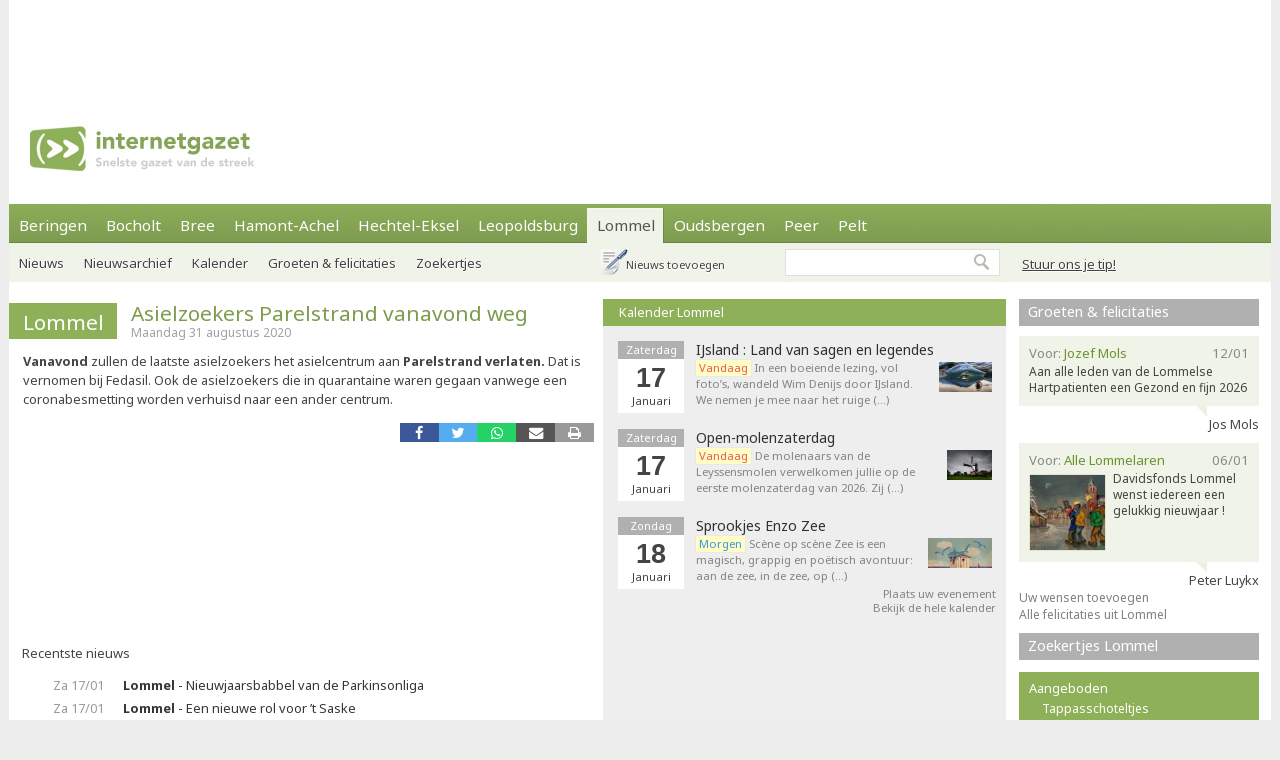

--- FILE ---
content_type: text/html; charset=utf-8
request_url: https://www.internetgazet.be/lommel/asielzoekers-parelstrand-vanavond-weg.aspx
body_size: 6774
content:

<!DOCTYPE html PUBLIC "-//W3C//DTD XHTML 1.0 Transitional//EN" "http://www.w3.org/TR/xhtml1/DTD/xhtml1-transitional.dtd">
<html xmlns="http://www.w3.org/1999/xhtml" xmlns:og="http://ogp.me/ns#" xmlns:fb="http://www.facebook.com/2008/fbml">
<head>
    <script async src="https://www.googletagmanager.com/gtag/js?id=G-JH4E87FE63"></script>
    <script>
        window.dataLayer = window.dataLayer || [];
        function gtag() { dataLayer.push(arguments); }
        gtag('js', new Date());

        gtag('config', 'G-JH4E87FE63');
    </script>
    <meta http-equiv="content-language" content="nl-be" /><link href="/css/default80.css" rel="stylesheet" type="text/css" /><link rel="shortcut icon" href="/favicon.ico" type="image/x-icon" /><link rel="apple-touch-icon" href="/apple-touch-icon.png" /><link rel="apple-touch-icon" sizes="57x57" href="/apple-touch-icon-57x57.png" /><link rel="apple-touch-icon" sizes="72x72" href="/apple-touch-icon-72x72.png" /><link rel="apple-touch-icon" sizes="76x76" href="/apple-touch-icon-76x76.png" /><link rel="apple-touch-icon" sizes="114x114" href="/apple-touch-icon-114x114.png" /><link rel="apple-touch-icon" sizes="120x120" href="/apple-touch-icon-120x120.png" /><link rel="apple-touch-icon" sizes="144x144" href="/apple-touch-icon-144x144.png" /><link rel="apple-touch-icon" sizes="152x152" href="/apple-touch-icon-152x152.png" /><link rel="alternate" type="application/rss+xml" title="RSS 2.0" href="https://www.internetgazet.be/feed.aspx?gemeente=lommel" /><meta content="LOMMEL - Vanavond zullen de laatste asielzoekers het asielcentrum aan Parelstrand verlaten. Dat is vernomen bij Fedasil. Ook de asielzoekers die in quarantaine waren gegaan vanwege een …" name="description" /><meta Property="og:title" content="Asielzoekers Parelstrand vanavond weg" /><meta property="og:type" content="article" /><meta property="og:url" content="https://www.internetgazet.be/lommel/asielzoekers-parelstrand-vanavond-weg.aspx" /><meta property="og:image" content="https://www.internetgazet.be/img/ogimg.jpg" /><meta property="og:site_name" content="De Internetgazet" /><meta property="og:description" content="LOMMEL - Vanavond zullen de laatste asielzoekers het asielcentrum aan Parelstrand verlaten. Dat is vernomen bij Fedasil. Ook de asielzoekers die in quarantaine waren gegaan vanwege een …" /><link rel="alternate" type="application/rss+xml" title="RSS 2.0" href="https://www.internetgazet.be/feed.aspx?gemeente=lommel" /><title>
	Lommel - Asielzoekers Parelstrand vanavond weg - Internetgazet 
</title></head>
<body>
    <form name="form1" method="post" action="./asielzoekers-parelstrand-vanavond-weg.aspx" id="form1">
<div>
<input type="hidden" name="__EVENTTARGET" id="__EVENTTARGET" value="" />
<input type="hidden" name="__EVENTARGUMENT" id="__EVENTARGUMENT" value="" />
<input type="hidden" name="__VIEWSTATE" id="__VIEWSTATE" value="/wEPDwULLTEyNzExMDQxNTQPZBYCAgEPZBYCAgQPZBYCAgEPEGRkFgBkGAEFHl9fQ29udHJvbHNSZXF1aXJlUG9zdEJhY2tLZXlfXxYBBQppbWdidG5ab2Vr69+n+NrixyrxR1zkVS27ROpzxRvrKUVweLwQMu6IbIs=" />
</div>

<script type="text/javascript">
//<![CDATA[
var theForm = document.forms['form1'];
if (!theForm) {
    theForm = document.form1;
}
function __doPostBack(eventTarget, eventArgument) {
    if (!theForm.onsubmit || (theForm.onsubmit() != false)) {
        theForm.__EVENTTARGET.value = eventTarget;
        theForm.__EVENTARGUMENT.value = eventArgument;
        theForm.submit();
    }
}
//]]>
</script>


<div>

	<input type="hidden" name="__VIEWSTATEGENERATOR" id="__VIEWSTATEGENERATOR" value="CA0B0334" />
	<input type="hidden" name="__EVENTVALIDATION" id="__EVENTVALIDATION" value="/wEdAAWnSwMN2oJW3MnBAAj9VisM4fTqh25mRtkWTXZJNoQQOOZ112ECZntISAZCJaVS+s5R8bwmEZx+FczDNcjOIlGpICbUF9ujDrUfEbK184X6642vDQC8CJryXG6R1Oy0yQT7d0UK4XNzpzRMsbg5tADw" />
</div>            
            <div id="adsense">
                <div id="adsense_float">
                    <script async src="https://pagead2.googlesyndication.com/pagead/js/adsbygoogle.js?client=ca-pub-2973970058380485"
                         crossorigin="anonymous"></script>
                    <!-- Superbanner -->
                    <ins class="adsbygoogle"
                         style="display:inline-block;width:970px;height:90px"
                         data-ad-client="ca-pub-2973970058380485"
                         data-ad-slot="4984269227"></ins>
                    <script>
                        (adsbygoogle = window.adsbygoogle || []).push({});
                    </script>
                </div>
            </div>
	<div id="bgwrap">        
		<div id="contentwrp">
            <div id="hoofd">
                <div class="hoofd_logo"></div>                           
					<div class="hoofdnav">
                        <div class="knop"><a href="/beringen/">Beringen</a></div>
                        <div class="knop"><a href="/bocholt/">Bocholt</a></div>
                        <div class="knop"><a href="/bree/">Bree</a></div>
						<div class="knop"><a href="/hamont-achel/">Hamont-Achel</a></div>
						<div class="knop"><a href="/hechtel-eksel/">Hechtel-Eksel</a></div>
						<!-- <div class="knop"><a href="/houthalen-helchteren/">Houthalen-Helchteren</a></div> -->
                        <div class="knop"><a href="/leopoldsburg/">Leopoldsburg</a></div>
						<div class="knop_on"><a href="/lommel/">Lommel</a></div>
                        <div class="knop"><a href="/oudsbergen/">Oudsbergen</a></div>
						<div class="knop"><a href="/peer/">Peer</a></div>
                        <div class="knop"><a href="/pelt/">Pelt</a></div>
						<!-- <div class="knop"><a href="/tongeren/">Tongeren</a></div> -->
					</div>
                    <div id="pnlTip">
	
                        <div id="tip"><a data-fancybox data-src="/tip.aspx?gemeente=lommel" href="javascript:;" class="subknop">Stuur ons je tip!</a></div>
                    
</div>
					<div id="subnav">
                        <div id="pnlSubnav">
	
						    <div class="subknop"><a href="/lommel/">Nieuws</a></div>
						    <div class="subknop"><a href="/lommel/archief/">Nieuwsarchief</a></div>
						    <div class="subknop"><a href="/lommel/kalender/">Kalender</a></div>
						    <div class="subknop"><a href="/lommel/felicitaties/">Groeten &amp; felicitaties</a></div>
						    <div class="subknop"><a href="/lommel/zoekertjes/">Zoekertjes</a></div>
                            <div id="ber_toev"><a data-fancybox data-src="/berichttoevoegen.aspx" href="javascript:;">Nieuws toevoegen</a></div>
                        
</div>                        
                        <input type="image" name="imgbtnZoek" id="imgbtnZoek" class="zoekknop" src="../img/pixel.gif" alt="Zoeken" style="border-width:0px;" />
                        <input name="tbGoogle" type="text" id="tbGoogle" class="zoekvak" onkeydown="javascript:if(event.keyCode==13)doPostBack(&#39;lbtnZoeken&#39;,&#39;&#39;)" />                        
					</div>                    
            </div>
			<div id="linkerdeel">
				<div id="links">
                    

                    
                    
                    
                        <div class="bericht1">
                            
                        </div>
                    
                    <div class="editievak"><div class="editie"><b><a href="/lommel/" title="Lommel">Lommel</a></b></div><div id="editie_berichttit"><h1><a href="/lommel/asielzoekers-parelstrand-vanavond-weg.aspx">Asielzoekers Parelstrand vanavond weg</a></h1><div class="datum">Maandag 31 augustus 2020</div></div></div><div class="bericht1"><b>Vanavond</b> zullen de laatste asielzoekers het asielcentrum aan <b>Parelstrand verlaten. </b>Dat is vernomen bij Fedasil. Ook de asielzoekers die in quarantaine waren gegaan vanwege een coronabesmetting worden verhuisd naar een ander centrum.</div><div class="berichtvoet1c"><div class="social rsocial"><a title="Delen op Facebook" href="https://www.facebook.com/sharer/sharer.php?u=https://www.internetgazet.be/lommel/asielzoekers-parelstrand-vanavond-weg.aspx" target="_blank" class="share-btn facebook"><i class="fa fa-facebook"></i></a><a title="Delen op Twitter" href="https://twitter.com/share?url=https://www.internetgazet.be/lommel/asielzoekers-parelstrand-vanavond-weg.aspx&amp;text=Asielzoekers Parelstrand vanavond weg" target="_blank" class="share-btn twitter"><i class="fa fa-twitter"></i></a><a title="Delen op Whatsapp" href="https://wa.me/?text=https://www.internetgazet.be/lommel/asielzoekers-parelstrand-vanavond-weg.aspx" target="_blank" class="share-btn whatsapp"><i class="fa fa-whatsapp"></i></a><a title="Doorsturen via e-mail" href="mailto:?subject=Asielzoekers%20Parelstrand%20vanavond%20weg&amp;body=Ik%20heb%20zonet%20dit%20artikel%20gelezen%20op%20de%20Internetgazet%3a%20https%3a%2f%2fwww.internetgazet.be%2flommel%2fasielzoekers-parelstrand-vanavond-weg.aspx" target="_blank" class="share-btn email"><i class="fa fa-envelope"></i></a><a title="Printversie" href="/printversie.aspx?p=190762" target="_blank" class="share-btn print"><i class="fa fa-print"></i></a></div><div id="comment"><div class="fb-comments" data-href="https://www.internetgazet.be/lommel/asielzoekers-parelstrand-vanavond-weg.aspx" data-width="572" data-numposts="10"></div></div></div><div class="headl headl_pad">Recentste nieuws <ul><li><span class="headl_datum">Za 17/01 </span><a href="/lommel/nieuwjaarsbabbel-van-de-parkinsonliga.aspx"><b>Lommel</b> - Nieuwjaarsbabbel van de Parkinsonliga</a></li><li><span class="headl_datum">Za 17/01 </span><a href="/lommel/een-nieuwe-rol-voor-t-saske.aspx"><b>Lommel</b> - Een nieuwe rol voor ’t Saske</a></li><li><span class="headl_datum">Za 17/01 </span><a href="/molleke-17-januari-26.aspx">Molleke - 17 januari '26</a></li><li><span class="headl_datum">Vr 16/01 </span><a href="/lommel/jong-genk-lommel-sk-ruststand-0-2.aspx"><b>Lommel</b> - Jong Genk - Lommel SK: 0-2</a></li><li><span class="headl_datum">Vr 16/01 </span><a href="/lommel/louis-vreys-overleden.aspx"><b>Lommel</b> - Louis Vreys overleden</a></li></ul></div></div>
				<div id="midden">
                    <div id="dummy"></div>
                    <div class="titel2"><h3><a href="/lommel/kalender/">Kalender Lommel</a></h3></div><div class="kl"><div class="kl_item1"><div class="kl_datumvak" align="center"><div class="kl_weekdag">Zaterdag</div><div class="kl_dag">17</div><div class="kl_maand">Januari</div></div><div class="kl_omschrijving"><h4><a href="/lommel/kalender/#agenda75552">IJsland : Land van sagen en legendes</a></h4><a href="/lommel/kalender/#agenda75552"><img src="/imgeve/klein/75552.jpg" alt="IJsland : Land van sagen en legendes" class="kl_foto1" /></a><a href="/lommel/kalender/#agenda75552"><span class="kl_promo1">Vandaag</span> In een boeiende lezing, vol foto’s, wandeld Wim Denijs door IJsland. We nemen je mee naar het ruige (&hellip;)</a></div></div><div class="kl_item1"><div class="kl_datumvak" align="center"><div class="kl_weekdag">Zaterdag</div><div class="kl_dag">17</div><div class="kl_maand">Januari</div></div><div class="kl_omschrijving"><h4><a href="/lommel/kalender/#agenda75919">Open-molenzaterdag</a></h4><a href="/lommel/kalender/#agenda75919"><img src="/imgeve/klein/75919.jpg" alt="Open-molenzaterdag" class="kl_foto1" /></a><a href="/lommel/kalender/#agenda75919"><span class="kl_promo1">Vandaag</span> De molenaars van de Leyssensmolen verwelkomen jullie op de eerste molenzaterdag van 2026. Zij (&hellip;)</a></div></div><div class="kl_item1"><div class="kl_datumvak" align="center"><div class="kl_weekdag">Zondag</div><div class="kl_dag">18</div><div class="kl_maand">Januari</div></div><div class="kl_omschrijving"><h4><a href="/lommel/kalender/#agenda73347">Sprookjes Enzo  Zee</a></h4><a href="/lommel/kalender/#agenda73347"><img src="/imgeve/klein/73347.jpg" alt="Sprookjes Enzo  Zee" class="kl_foto1" /></a><a href="/lommel/kalender/#agenda73347"><span class="kl_promo2">Morgen</span> Scène op scène  Zee is een magisch, grappig en poëtisch avontuur: aan de zee, in de zee, op (&hellip;)</a></div></div><div id="kl_link"><a data-fancybox data-src="/evenementtoevoegen.aspx?gemeente=lommel" href="javascript:;">Plaats uw evenement</a><br/><a href="/lommel/kalender/">Bekijk de hele kalender</a></div></div>
                    <div id="midden_banner"><script async src="https://pagead2.googlesyndication.com/pagead/js/adsbygoogle.js"></script><ins class="adsbygoogle" style="display:inline-block;width:336px;height:280px" data-ad-client="ca-pub-2973970058380485" data-ad-slot="2420814996"></ins><script>(adsbygoogle = window.adsbygoogle || []).push({});</script></div>
				</div>
				<div class="cleaner"></div>
			</div>
			<div id="rechterdeel">
                
				<div id="felicitaties"><div class="titel3"><h5><a href="/lommel/felicitaties/">Groeten & felicitaties</a></h5></div><div class="felicitatie"><div class="feli_ballon"><div class="felititel"><div class="felititel_rechts">12/01</div><div class="felititel_links">Voor: <span class="felititel_links_voor">Jozef Mols</span></div></div><p>Aan alle leden van de Lommelse Hartpatienten een Gezond en fijn 2026</p></div><div class="feli_van">Jos Mols</div></div><div class="felicitatie"><div class="feli_ballon"><div class="felititel"><div class="felititel_rechts">06/01</div><div class="felititel_links">Voor: <span class="felititel_links_voor">Alle Lommelaren</span></div></div><a href="/lommel/felicitaties/"><img src="/imgfeli/klein/15088.jpg" alt="Alle Lommelaren" class="feli_foto" /></a><p>Davidsfonds Lommel wenst iedereen een gelukkig nieuwjaar !</p></div><div class="feli_van">Peter Luykx</div></div><a href="javascript:;" data-fancybox data-src="/felicitatietoevoegen.aspx?gemeente=lommel">Uw wensen toevoegen</a><br /><a href="/lommel/felicitaties/">Alle felicitaties uit Lommel</a></div>
				<div class="zkjs_spacer"></div><div class="titel3"><h5><a href="/lommel/zoekertjes/">Zoekertjes Lommel</a></h5></div><div id="zkjs"><h6>Aangeboden</h6><a href="/default.aspx?zoekertje=123908&amp;p=2">Tappasschoteltjes</a> <a href="/default.aspx?zoekertje=122364&amp;p=2">Thrillers</a> <div id="zkjs_thumb"><div class="zkjs_foto1"><a href="/default.aspx?zoekertje=126466&amp;p=2"><img src="/img/pixel.gif" alt="Te koop" class="zkjs_imglink" style="background:url(/imgadv/klein/126466.jpg) center"/></a></div><div class="zkjs_foto2"><a href="/default.aspx?zoekertje=123908&amp;p=2"><img src="/img/pixel.gif" alt="Te koop" class="zkjs_imglink" style="background:url(/imgadv/klein/123908.jpg) center"/></a></div><div class="zkjs_foto3"><a href="/default.aspx?zoekertje=124184&amp;p=2"><img src="/img/pixel.gif" alt="Te koop" class="zkjs_imglink" style="background:url(/imgadv/klein/124184.jpg) center"/></a></div></div><h6>Gezocht</h6><a href="/default.aspx?zoekertje=124361&amp;p=2">Postzegels</a> </div><div id="zkjs_voet"><a href="/lommel/zoekertjes/">Meer zoekertjes in Lommel</a><br /><a data-fancybox data-src="/zoekertjetoevoegen.aspx" href="javascript:;">Uw zoekertje toevoegen</a></div>
                
                                
			</div>
			<div id="voet1">
                <div id="voet1bread">
                    <div id="brcwrapper">U bent hier: <span id="breadcrumbs" itemprop="breadcrumb"><a href="/">Startpagina</a> » <a href="/lommel/">Lommel</a> » <a href="/lommel/asielzoekers-parelstrand-vanavond-weg.aspx">Asielzoekers Parelstrand vanavond weg</a></span></div>
                </div>
				<div id="voet1a">
					<div id="voet1a_l"><a href="/contacteer-de-internetgazet.aspx">Contacteer ons</a> &nbsp;|&nbsp; <a href="/adverteer-op-de-internetgazet.aspx">Adverteer</a> &nbsp;|&nbsp; <a href="/over-de-internetgazet.aspx">Over deze site</a> &nbsp;|&nbsp; <a href="/noodnummers-politie-wachtdienst-dokter-apotheker.aspx">Gemeente-info &amp; links</a> &nbsp;|&nbsp; <a href="/gdpr-verklaring.aspx">GDPR</a></div>						
                    <a id="lbtnZoeken2" href="javascript:__doPostBack(&#39;lbtnZoeken2&#39;,&#39;&#39;)"><img src="/img/pixel.gif" alt="Doorzoek de Internetgazet" class="zoekknop2"/></a>
                    <input name="tbGoogle2" type="text" id="tbGoogle2" class="zoekvak2" onkeydown="javascript:if (event.keyCode == 13) __doPostBack(&#39;lbtnZoeken2&#39;,&#39;&#39;)" />
				</div>
				<div id="voet1b">
					<div id="voet1b_l">© 2004-2013 <a href="/contacteer-de-internetgazet.aspx">Faes nv</a> - <a href="/over-de-internetgazet.aspx#copyright">Op de artikels en foto’s rust copyright</a> | <a href="http://www.webstylers.be" target="_blank">Site: Webstylers</a></div>
						<div id="voet1b_r1"><a href="/rss-feed-internetgazet.aspx"><span class="subsite">RSS Feed</span><br/>Volg ons</a></div>
						<a href="/rss-feed-internetgazet.aspx"><img src="/img/pixel.gif" alt="RSS Feed" class="iconlink"/></a>
						<div id="voet1b_r2"><a href="http://www.internetgazet.mobi/"><span class="subsite">Mobiele versie</span><br/>internetgazet.mobi</a></div>
						<a href="/mobiele-versie-internetgazet-mobi.aspx"><img src="/img/pixel.gif" alt="Mobiele versie" class="iconlink"/></a>
				</div>
                <div id="voet1c_l"></div>
			</div>		
		</div>
	</div>
	<div id="voet2"></div>
</form>
    <script type="text/javascript" src="https://code.jquery.com/jquery-3.2.1.min.js"></script>
    <script type="text/javascript" src="/fancy3/jquery.fancybox.js"></script>
    <script type="text/javascript" src="/js/jsv4.js"></script>
    <script type="text/javascript">
        var _gaq = _gaq || [];
        _gaq.push(['_setAccount', 'UA-30528620-1']);
        _gaq.push(['_trackPageview']);
        (function () {
            var ga = document.createElement('script'); ga.type = 'text/javascript'; ga.async = true;
            ga.src = ('https:' == document.location.protocol ? 'https://' : 'http://') + 'stats.g.doubleclick.net/dc.js';
            var s = document.getElementsByTagName('script')[0]; s.parentNode.insertBefore(ga, s);
        })();
    </script>
    <!--
    <script type="text/javascript">
        window.cookieconsent_options = {"message":"Deze website gebruikt cookies voor de goede werking van de site, om statistieken bij te houden en om relevante advertenties te tonen.","dismiss":"OK!","learnMore":"Meer informatie","link":"http://www.internetgazet.be/cookies.aspx","theme":"light-bottom"};
    </script>
    <script type="text/javascript" src="//cdnjs.cloudflare.com/ajax/libs/cookieconsent2/1.0.9/cookieconsent.min.js"></script>
    -->
    <button onclick="topFunction()" id="btnToTop" title="Naar boven">Top</button> 
    
</body>
</html>
<link rel="stylesheet" type="text/css" href="/fancy3/jquery.fancybox.css">
<link href="https://fonts.googleapis.com/css?family=Noto+Sans:400,700" rel="stylesheet" type="text/css">

--- FILE ---
content_type: text/html; charset=utf-8
request_url: https://www.google.com/recaptcha/api2/aframe
body_size: 268
content:
<!DOCTYPE HTML><html><head><meta http-equiv="content-type" content="text/html; charset=UTF-8"></head><body><script nonce="I77Mv4wXtBiYJO7zvwiUQw">/** Anti-fraud and anti-abuse applications only. See google.com/recaptcha */ try{var clients={'sodar':'https://pagead2.googlesyndication.com/pagead/sodar?'};window.addEventListener("message",function(a){try{if(a.source===window.parent){var b=JSON.parse(a.data);var c=clients[b['id']];if(c){var d=document.createElement('img');d.src=c+b['params']+'&rc='+(localStorage.getItem("rc::a")?sessionStorage.getItem("rc::b"):"");window.document.body.appendChild(d);sessionStorage.setItem("rc::e",parseInt(sessionStorage.getItem("rc::e")||0)+1);localStorage.setItem("rc::h",'1768622328901');}}}catch(b){}});window.parent.postMessage("_grecaptcha_ready", "*");}catch(b){}</script></body></html>